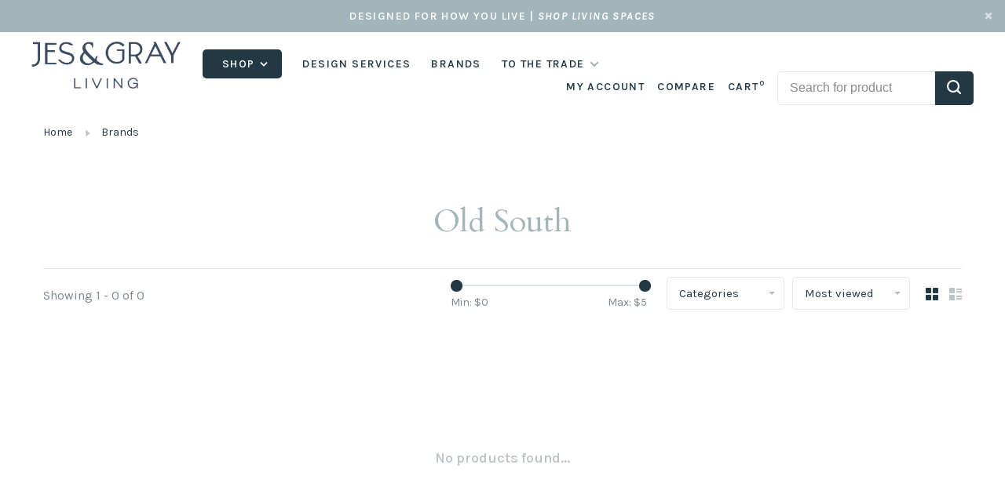

--- FILE ---
content_type: text/html;charset=utf-8
request_url: https://www.jesandgray.com/brands/old-south/
body_size: 11910
content:
<!DOCTYPE html>
<html lang="en">
 <head>
 
  
 <meta charset="utf-8"/>
<!-- [START] 'blocks/head.rain' -->
<!--

  (c) 2008-2026 Lightspeed Netherlands B.V.
  http://www.lightspeedhq.com
  Generated: 21-01-2026 @ 20:24:34

-->
<link rel="canonical" href="https://www.jesandgray.com/brands/old-south/"/>
<link rel="alternate" href="https://www.jesandgray.com/index.rss" type="application/rss+xml" title="New products"/>
<meta name="robots" content="noodp,noydir"/>
<meta name="google-site-verification" content=""/>
<meta property="og:url" content="https://www.jesandgray.com/brands/old-south/?source=facebook"/>
<meta property="og:site_name" content="Jes &amp; Gray Living"/>
<meta property="og:title" content="Old South"/>
<meta property="og:description" content="Lifestyle design, waterscape inspired...with a fresh &amp; salty point of view."/>
<script src="https://www.powr.io/powr.js?external-type=lightspeed"></script>
<!--[if lt IE 9]>
<script src="https://cdn.shoplightspeed.com/assets/html5shiv.js?2025-02-20"></script>
<![endif]-->
<!-- [END] 'blocks/head.rain' -->
  	<meta property="og:image" content="https://cdn.shoplightspeed.com/shops/658186/themes/16972/v/499687/assets/social-media-image.jpg?20220624133939">
  
  
  
  <title>Old South - Jes &amp; Gray Living</title>
 <meta name="description" content="Lifestyle design, waterscape inspired...with a fresh &amp; salty point of view." />
 <meta name="keywords" content="Old, South, furniture, design, lifestyle, interiors, home decor, coastal, lakeside" />
 <meta http-equiv="X-UA-Compatible" content="ie=edge">
 <meta name="viewport" content="width=device-width, initial-scale=1.0">
 <meta name="apple-mobile-web-app-capable" content="yes">
 <meta name="apple-mobile-web-app-status-bar-style" content="black">
 <meta name="viewport" content="width=device-width, initial-scale=1, maximum-scale=1, user-scalable=0"/>
 
  <link rel="apple-touch-icon" sizes="180x180" href="https://cdn.shoplightspeed.com/shops/658186/themes/16972/v/487757/assets/apple-touch-icon.png?20220624133939">
  <link rel="shortcut icon" href="https://cdn.shoplightspeed.com/shops/658186/themes/16972/v/555814/assets/favicon.ico?20220828134150" type="image/x-icon" />
 
 <link href='//fonts.googleapis.com/css?family=Karla:400,400i,100,300,500,600,700,700i,800,900|Cardo:400,400i,100,300,500,600,700,700i,800,900' rel='preload' as='style'>
 <link href='//fonts.googleapis.com/css?family=Karla:400,400i,100,300,500,600,700,700i,800,900|Cardo:400,400i,100,300,500,600,700,700i,800,900' rel='stylesheet' type='text/css'>
 
 <link rel='preload' as='style' href="https://cdn.shoplightspeed.com/assets/gui-2-0.css?2025-02-20" />
 <link rel="stylesheet" href="https://cdn.shoplightspeed.com/assets/gui-2-0.css?2025-02-20" />
 
 <link rel='preload' as='style' href="https://cdn.shoplightspeed.com/assets/gui-responsive-2-0.css?2025-02-20" /> 
 <link rel="stylesheet" href="https://cdn.shoplightspeed.com/assets/gui-responsive-2-0.css?2025-02-20" /> 
 
 <link rel="preload" as="style" href="https://cdn.shoplightspeed.com/shops/658186/themes/16972/assets/style.css?20260119175226">
 <link rel="stylesheet" href="https://cdn.shoplightspeed.com/shops/658186/themes/16972/assets/style.css?20260119175226">
 
 <link rel="preload" as="style" href="https://cdn.shoplightspeed.com/shops/658186/themes/16972/assets/settings.css?20260119175226">
 <link rel="stylesheet" href="https://cdn.shoplightspeed.com/shops/658186/themes/16972/assets/settings.css?20260119175226" />
 
 <link rel="preload" as="style" href="https://cdn.shoplightspeed.com/shops/658186/themes/16972/assets/custom.css?20260119175226">
 <link rel="stylesheet" href="https://cdn.shoplightspeed.com/shops/658186/themes/16972/assets/custom.css?20260119175226" />
 
 <link rel="preload" as="script" href="//ajax.googleapis.com/ajax/libs/jquery/3.0.0/jquery.min.js">
 <script src="//ajax.googleapis.com/ajax/libs/jquery/3.0.0/jquery.min.js"></script>
 <script>
 	if( !window.jQuery ) document.write('<script src="https://cdn.shoplightspeed.com/shops/658186/themes/16972/assets/jquery-3.0.0.min.js?20260119175226"><\/script>');
 </script>
 
 <link rel="preload" as="script" href="//cdn.jsdelivr.net/npm/js-cookie@2/src/js.cookie.min.js">
 <script src="//cdn.jsdelivr.net/npm/js-cookie@2/src/js.cookie.min.js"></script>
 
 <link rel="preload" as="script" href="https://cdn.shoplightspeed.com/assets/gui.js?2025-02-20">
 <script src="https://cdn.shoplightspeed.com/assets/gui.js?2025-02-20"></script>
 
 <link rel="preload" as="script" href="https://cdn.shoplightspeed.com/assets/gui-responsive-2-0.js?2025-02-20">
 <script src="https://cdn.shoplightspeed.com/assets/gui-responsive-2-0.js?2025-02-20"></script>
 
 <link rel="preload" as="script" href="https://cdn.shoplightspeed.com/shops/658186/themes/16972/assets/scripts-min.js?20260119175226">
 <script src="https://cdn.shoplightspeed.com/shops/658186/themes/16972/assets/scripts-min.js?20260119175226"></script>
 
 <link rel="preconnect" href="https://ajax.googleapis.com">
		<link rel="preconnect" href="https://cdn.webshopapp.com/">
		<link rel="preconnect" href="https://cdn.webshopapp.com/">	
		<link rel="preconnect" href="https://fonts.googleapis.com">
		<link rel="preconnect" href="https://fonts.gstatic.com" crossorigin>
		<link rel="dns-prefetch" href="https://ajax.googleapis.com">
		<link rel="dns-prefetch" href="https://cdn.webshopapp.com/">
		<link rel="dns-prefetch" href="https://cdn.webshopapp.com/">	
		<link rel="dns-prefetch" href="https://fonts.googleapis.com">
		<link rel="dns-prefetch" href="https://fonts.gstatic.com" crossorigin>
 
    
  
  
 </head>
 <body class=" navigation-uppercase rounded-corners site-width-large product-images-format-square title-mode-centered product-title-mode-left grey-images price-per-unit page-old-south">
 
  
 <div class="page-content">
 
       
   	
    
     			  			    
     
     
 <script>
 var product_image_size = '560x560x2',
 product_image_size_mobile = '330x330x2',
 product_image_thumb = '132x132x2',
 product_in_stock_label = 'In stock',
 product_backorder_label = 'On backorder',
 		product_out_of_stock_label = 'Out of stock',
 product_multiple_variant_label = 'View all product options',
 show_variant_picker = 1,
 display_variant_picker_on = 'all',
 show_newsletter_promo_popup = 0,
 newsletter_promo_delay = '10000',
 newsletter_promo_hide_until = '7',
 notification_bar_hide_until = '0',
 		currency_format = '$',
   shop_lang = 'us',
 number_format = '0,0.00',
 		shop_url = 'https://www.jesandgray.com/',
 shop_id = '658186',
 	readmore = 'Read more';
 	search_url = "https://www.jesandgray.com/search/",
  static_url = 'https://cdn.shoplightspeed.com/shops/658186/',
 search_empty = 'No products found',
 view_all_results = 'View all results',
 	priceStatus = 'enabled',
    custom_label = 'Wholesale PRO', mobileDevice = false;
 	</script>
			
 
<div class="mobile-nav-overlay"></div>

	<div class="top-bar top-bar-closeable" style="display: none;">Designed for How You Live | <a href="https://www.jesandgray.com/living/"><em>Shop Living Spaces</em></a><a href="#" class="close-top-bar"><span class="nc-icon-mini ui-2_small-remove"></span></a></div>

<div class="header-wrapper">
<div class="header-sticky-placeholder"></div>

<header class="site-header site-header-lg mega-menu-header header-sticky has-search-bar">
  <div class="site-header-main-wrapper">
    
    <a href="https://www.jesandgray.com/" class="logo logo-lg ">
              <img src="https://cdn.shoplightspeed.com/shops/658186/themes/16972/v/841776/assets/logo.png?20230928192512" alt="Jes &amp; Gray Living" class="logo-image">
                </a>

        
          <nav class="main-nav nav-style">
  <ul>

        	
        	      <li class="nav-category-dropdown nav-category-dropdown-button">
        <a href="https://www.jesandgray.com/collection/">Shop <span class="nc-icon-mini arrows-3_small-down"></span></a>
        <ul>
                    <li class="menu-item-category-3500086 has-child">
            <a href="https://www.jesandgray.com/living/">
                                                                                    <img data-src="https://cdn.shoplightspeed.com/shops/658186/files/41965956/40x40x1/living.jpg" data-retina="https://cdn.shoplightspeed.com/shops/658186/files/41965956/80x80x1/living.jpg" alt="Living" class="menu-image-circle lazy-dropdown" width="40">
                                            Living
            </a>
            <button class="mobile-menu-subopen"><span class="nc-icon-mini arrows-3_small-down"></span></button>                        <ul class="">
              <li class="subsubitem-title"><a href="https://www.jesandgray.com/living/">All Living</a></li>
                              <li class="subsubitem">
                  <a class="underline-hover" href="https://www.jesandgray.com/living/sofas/" title="Sofas">Sofas</a>
                                                    </li>
                              <li class="subsubitem">
                  <a class="underline-hover" href="https://www.jesandgray.com/living/chairs/" title="Chairs">Chairs</a>
                                                    </li>
                              <li class="subsubitem">
                  <a class="underline-hover" href="https://www.jesandgray.com/living/swivel-chairs/" title="Swivel Chairs">Swivel Chairs</a>
                                                    </li>
                              <li class="subsubitem">
                  <a class="underline-hover" href="https://www.jesandgray.com/living/sectionals/" title="Sectionals">Sectionals</a>
                                                    </li>
                              <li class="subsubitem">
                  <a class="underline-hover" href="https://www.jesandgray.com/living/chaises/" title="Chaises">Chaises</a>
                                                    </li>
                              <li class="subsubitem has-child">
                  <a class="underline-hover" href="https://www.jesandgray.com/living/occasional-tables/" title="Occasional Tables">Occasional Tables</a>
                  <button class="mobile-menu-subopen"><span class="nc-icon-mini arrows-3_small-down"></span></button>                                    <ul class="">
                    <li class="subsubitem-title"><a href="https://www.jesandgray.com/living/occasional-tables/">All Occasional Tables</a></li>
                                          <li class="subsubitem">
                        <a class="underline-hover" href="https://www.jesandgray.com/living/occasional-tables/cocktail-tables/" title="Cocktail Tables">Cocktail Tables</a>
                      </li>
                                          <li class="subsubitem">
                        <a class="underline-hover" href="https://www.jesandgray.com/living/occasional-tables/consoles/" title="Consoles">Consoles</a>
                      </li>
                                          <li class="subsubitem">
                        <a class="underline-hover" href="https://www.jesandgray.com/living/occasional-tables/end-tables/" title="End Tables">End Tables</a>
                      </li>
                                      </ul>
                                  </li>
                              <li class="subsubitem">
                  <a class="underline-hover" href="https://www.jesandgray.com/living/shelving-cabinets/" title="Shelving &amp; Cabinets">Shelving &amp; Cabinets</a>
                                                    </li>
                              <li class="subsubitem">
                  <a class="underline-hover" href="https://www.jesandgray.com/living/sideboards/" title="Sideboards">Sideboards</a>
                                                    </li>
                              <li class="subsubitem">
                  <a class="underline-hover" href="https://www.jesandgray.com/living/office/" title="Office">Office</a>
                                                    </li>
                          </ul>
                      </li>
                    <li class="menu-item-category-3500106 has-child">
            <a href="https://www.jesandgray.com/dining/">
                                                                                    <img data-src="https://cdn.shoplightspeed.com/shops/658186/files/41965960/40x40x1/dining.jpg" data-retina="https://cdn.shoplightspeed.com/shops/658186/files/41965960/80x80x1/dining.jpg" alt="Dining" class="menu-image-circle lazy-dropdown" width="40">
                                            Dining
            </a>
            <button class="mobile-menu-subopen"><span class="nc-icon-mini arrows-3_small-down"></span></button>                        <ul class="">
              <li class="subsubitem-title"><a href="https://www.jesandgray.com/dining/">All Dining</a></li>
                              <li class="subsubitem">
                  <a class="underline-hover" href="https://www.jesandgray.com/dining/tables/" title="Tables">Tables</a>
                                                    </li>
                              <li class="subsubitem">
                  <a class="underline-hover" href="https://www.jesandgray.com/dining/chairs/" title="Chairs">Chairs</a>
                                                    </li>
                              <li class="subsubitem">
                  <a class="underline-hover" href="https://www.jesandgray.com/dining/benches/" title="Benches">Benches</a>
                                                    </li>
                              <li class="subsubitem">
                  <a class="underline-hover" href="https://www.jesandgray.com/dining/stools/" title="Stools">Stools</a>
                                                    </li>
                              <li class="subsubitem">
                  <a class="underline-hover" href="https://www.jesandgray.com/dining/servers-bar-carts/" title="Servers &amp; Bar Carts">Servers &amp; Bar Carts</a>
                                                    </li>
                          </ul>
                      </li>
                    <li class="menu-item-category-3500114 has-child">
            <a href="https://www.jesandgray.com/bedroom/">
                                                                                    <img data-src="https://cdn.shoplightspeed.com/shops/658186/files/63314354/40x40x1/bedroom.jpg" data-retina="https://cdn.shoplightspeed.com/shops/658186/files/63314354/80x80x1/bedroom.jpg" alt="Bedroom" class="menu-image-circle lazy-dropdown" width="40">
                                            Bedroom
            </a>
            <button class="mobile-menu-subopen"><span class="nc-icon-mini arrows-3_small-down"></span></button>                        <ul class="">
              <li class="subsubitem-title"><a href="https://www.jesandgray.com/bedroom/">All Bedroom</a></li>
                              <li class="subsubitem">
                  <a class="underline-hover" href="https://www.jesandgray.com/bedroom/beds/" title="Beds">Beds</a>
                                                    </li>
                              <li class="subsubitem">
                  <a class="underline-hover" href="https://www.jesandgray.com/bedroom/headboards/" title="Headboards">Headboards</a>
                                                    </li>
                              <li class="subsubitem">
                  <a class="underline-hover" href="https://www.jesandgray.com/bedroom/bedside-tables/" title="Bedside Tables">Bedside Tables</a>
                                                    </li>
                              <li class="subsubitem">
                  <a class="underline-hover" href="https://www.jesandgray.com/bedroom/chests-dressers/" title="Chests &amp; Dressers">Chests &amp; Dressers</a>
                                                    </li>
                          </ul>
                      </li>
                    <li class="menu-item-category-3500125 has-child">
            <a href="https://www.jesandgray.com/outdoor/">
                                                                                    <img data-src="https://cdn.shoplightspeed.com/shops/658186/files/41965970/40x40x1/outdoor.jpg" data-retina="https://cdn.shoplightspeed.com/shops/658186/files/41965970/80x80x1/outdoor.jpg" alt="Outdoor" class="menu-image-circle lazy-dropdown" width="40">
                                            Outdoor
            </a>
            <button class="mobile-menu-subopen"><span class="nc-icon-mini arrows-3_small-down"></span></button>                        <ul class="">
              <li class="subsubitem-title"><a href="https://www.jesandgray.com/outdoor/">All Outdoor</a></li>
                              <li class="subsubitem">
                  <a class="underline-hover" href="https://www.jesandgray.com/outdoor/sofas/" title="Sofas">Sofas</a>
                                                    </li>
                              <li class="subsubitem">
                  <a class="underline-hover" href="https://www.jesandgray.com/outdoor/sectionals/" title="Sectionals">Sectionals</a>
                                                    </li>
                              <li class="subsubitem">
                  <a class="underline-hover" href="https://www.jesandgray.com/outdoor/chairs/" title="Chairs">Chairs</a>
                                                    </li>
                              <li class="subsubitem">
                  <a class="underline-hover" href="https://www.jesandgray.com/outdoor/pillows/" title="Pillows">Pillows</a>
                                                    </li>
                              <li class="subsubitem">
                  <a class="underline-hover" href="https://www.jesandgray.com/outdoor/poufs-ottomans/" title="Poufs &amp; Ottomans">Poufs &amp; Ottomans</a>
                                                    </li>
                              <li class="subsubitem">
                  <a class="underline-hover" href="https://www.jesandgray.com/outdoor/side-tables/" title="Side Tables">Side Tables</a>
                                                    </li>
                              <li class="subsubitem">
                  <a class="underline-hover" href="https://www.jesandgray.com/outdoor/dining-tables/" title="Dining Tables">Dining Tables</a>
                                                    </li>
                              <li class="subsubitem">
                  <a class="underline-hover" href="https://www.jesandgray.com/outdoor/cocktail-table/" title="Cocktail Table">Cocktail Table</a>
                                                    </li>
                          </ul>
                      </li>
                    <li class="menu-item-category-3500133 has-child">
            <a href="https://www.jesandgray.com/lighting/">
                                                                                    <img data-src="https://cdn.shoplightspeed.com/shops/658186/files/41965979/40x40x1/lighting.jpg" data-retina="https://cdn.shoplightspeed.com/shops/658186/files/41965979/80x80x1/lighting.jpg" alt="Lighting" class="menu-image-circle lazy-dropdown" width="40">
                                            Lighting
            </a>
            <button class="mobile-menu-subopen"><span class="nc-icon-mini arrows-3_small-down"></span></button>                        <ul class="">
              <li class="subsubitem-title"><a href="https://www.jesandgray.com/lighting/">All Lighting</a></li>
                              <li class="subsubitem">
                  <a class="underline-hover" href="https://www.jesandgray.com/lighting/table-lamps/" title="Table Lamps">Table Lamps</a>
                                                    </li>
                              <li class="subsubitem">
                  <a class="underline-hover" href="https://www.jesandgray.com/lighting/floor-lamps/" title="Floor Lamps">Floor Lamps</a>
                                                    </li>
                              <li class="subsubitem">
                  <a class="underline-hover" href="https://www.jesandgray.com/lighting/pendants/" title="Pendants">Pendants</a>
                                                    </li>
                          </ul>
                      </li>
                    <li class="menu-item-category-3500138 has-child">
            <a href="https://www.jesandgray.com/textiles/">
                                                                                    <img data-src="https://cdn.shoplightspeed.com/shops/658186/files/41965984/40x40x1/textiles.jpg" data-retina="https://cdn.shoplightspeed.com/shops/658186/files/41965984/80x80x1/textiles.jpg" alt="Textiles" class="menu-image-circle lazy-dropdown" width="40">
                                            Textiles
            </a>
            <button class="mobile-menu-subopen"><span class="nc-icon-mini arrows-3_small-down"></span></button>                        <ul class="">
              <li class="subsubitem-title"><a href="https://www.jesandgray.com/textiles/">All Textiles</a></li>
                              <li class="subsubitem">
                  <a class="underline-hover" href="https://www.jesandgray.com/textiles/pillows/" title="Pillows">Pillows</a>
                                                    </li>
                              <li class="subsubitem">
                  <a class="underline-hover" href="https://www.jesandgray.com/textiles/sheets/" title="Sheets">Sheets</a>
                                                    </li>
                              <li class="subsubitem">
                  <a class="underline-hover" href="https://www.jesandgray.com/textiles/bedding/" title="Bedding">Bedding</a>
                                                    </li>
                              <li class="subsubitem">
                  <a class="underline-hover" href="https://www.jesandgray.com/textiles/throws/" title="Throws">Throws</a>
                                                    </li>
                          </ul>
                      </li>
                    <li class="menu-item-category-3500147">
            <a href="https://www.jesandgray.com/artwork/">
                                                                                    <img data-src="https://cdn.shoplightspeed.com/shops/658186/files/41965998/40x40x1/artwork.jpg" data-retina="https://cdn.shoplightspeed.com/shops/658186/files/41965998/80x80x1/artwork.jpg" alt="Artwork" class="menu-image-circle lazy-dropdown" width="40">
                                            Artwork
            </a>
                                  </li>
                    <li class="menu-item-category-3500149 has-child">
            <a href="https://www.jesandgray.com/rugs/">
                                                                                    <img data-src="https://cdn.shoplightspeed.com/shops/658186/files/44025726/40x40x1/rugs.jpg" data-retina="https://cdn.shoplightspeed.com/shops/658186/files/44025726/80x80x1/rugs.jpg" alt="Rugs" class="menu-image-circle lazy-dropdown" width="40">
                                            Rugs
            </a>
            <button class="mobile-menu-subopen"><span class="nc-icon-mini arrows-3_small-down"></span></button>                        <ul class="">
              <li class="subsubitem-title"><a href="https://www.jesandgray.com/rugs/">All Rugs</a></li>
                              <li class="subsubitem">
                  <a class="underline-hover" href="https://www.jesandgray.com/rugs/cowhide-rugs/" title="Cowhide Rugs">Cowhide Rugs</a>
                                                    </li>
                              <li class="subsubitem">
                  <a class="underline-hover" href="https://www.jesandgray.com/rugs/indoor-outdoor-rugs/" title="Indoor/Outdoor Rugs">Indoor/Outdoor Rugs</a>
                                                    </li>
                              <li class="subsubitem">
                  <a class="underline-hover" href="https://www.jesandgray.com/rugs/wool-rugs/" title="Wool Rugs">Wool Rugs</a>
                                                    </li>
                              <li class="subsubitem">
                  <a class="underline-hover" href="https://www.jesandgray.com/rugs/viscose-rugs/" title="Viscose Rugs">Viscose Rugs</a>
                                                    </li>
                              <li class="subsubitem">
                  <a class="underline-hover" href="https://www.jesandgray.com/rugs/performance-rugs/" title="Performance Rugs">Performance Rugs</a>
                                                    </li>
                              <li class="subsubitem">
                  <a class="underline-hover" href="https://www.jesandgray.com/rugs/cotton-rugs/" title="Cotton Rugs">Cotton Rugs</a>
                                                    </li>
                          </ul>
                      </li>
                    <li class="menu-item-category-3682358">
            <a href="https://www.jesandgray.com/jewelry/">
                                                                                    <img data-src="https://cdn.shoplightspeed.com/shops/658186/files/45682734/40x40x1/jewelry.jpg" data-retina="https://cdn.shoplightspeed.com/shops/658186/files/45682734/80x80x1/jewelry.jpg" alt="Jewelry" class="menu-image-circle lazy-dropdown" width="40">
                                            Jewelry
            </a>
                                  </li>
                    <li class="menu-item-category-3828735">
            <a href="https://www.jesandgray.com/body-care/">
                                                                                    <img data-src="https://cdn.shoplightspeed.com/shops/658186/files/47766796/40x40x1/body-care.jpg" data-retina="https://cdn.shoplightspeed.com/shops/658186/files/47766796/80x80x1/body-care.jpg" alt="Body Care" class="menu-image-circle lazy-dropdown" width="40">
                                            Body Care
            </a>
                                  </li>
                    <li class="menu-item-category-4126092">
            <a href="https://www.jesandgray.com/lifestyle-apparel/">
                                                                                    <img data-src="https://cdn.shoplightspeed.com/shops/658186/files/56291796/40x40x1/lifestyle-apparel.jpg" data-retina="https://cdn.shoplightspeed.com/shops/658186/files/56291796/80x80x1/lifestyle-apparel.jpg" alt="Lifestyle &amp; Apparel" class="menu-image-circle lazy-dropdown" width="40">
                                            Lifestyle &amp; Apparel
            </a>
                                  </li>
                    <li class="menu-item-category-4543623 has-child">
            <a href="https://www.jesandgray.com/shop/">
                                                                                    <img data-src="https://cdn.shoplightspeed.com/shops/658186/files/65025735/40x40x1/shop.jpg" data-retina="https://cdn.shoplightspeed.com/shops/658186/files/65025735/80x80x1/shop.jpg" alt="Shop" class="menu-image-circle lazy-dropdown" width="40">
                                            Shop
            </a>
            <button class="mobile-menu-subopen"><span class="nc-icon-mini arrows-3_small-down"></span></button>                        <ul class="">
              <li class="subsubitem-title"><a href="https://www.jesandgray.com/shop/">All Shop</a></li>
                              <li class="subsubitem has-child">
                  <a class="underline-hover" href="https://www.jesandgray.com/shop/living/" title="Living">Living</a>
                  <button class="mobile-menu-subopen"><span class="nc-icon-mini arrows-3_small-down"></span></button>                                    <ul class="">
                    <li class="subsubitem-title"><a href="https://www.jesandgray.com/shop/living/">All Living</a></li>
                                          <li class="subsubitem">
                        <a class="underline-hover" href="https://www.jesandgray.com/shop/living/casegoods/" title="Casegoods">Casegoods</a>
                      </li>
                                          <li class="subsubitem">
                        <a class="underline-hover" href="https://www.jesandgray.com/shop/living/chairs-chaise/" title="Chairs &amp; Chaise">Chairs &amp; Chaise</a>
                      </li>
                                          <li class="subsubitem">
                        <a class="underline-hover" href="https://www.jesandgray.com/shop/living/benches-ottomans/" title="Benches &amp; Ottomans">Benches &amp; Ottomans</a>
                      </li>
                                          <li class="subsubitem">
                        <a class="underline-hover" href="https://www.jesandgray.com/shop/living/sofas-sectionals/" title="Sofas &amp; Sectionals">Sofas &amp; Sectionals</a>
                      </li>
                                          <li class="subsubitem">
                        <a class="underline-hover" href="https://www.jesandgray.com/shop/living/headboards/" title="Headboards">Headboards</a>
                      </li>
                                      </ul>
                                  </li>
                              <li class="subsubitem has-child">
                  <a class="underline-hover" href="https://www.jesandgray.com/shop/bedroom/" title="Bedroom">Bedroom</a>
                  <button class="mobile-menu-subopen"><span class="nc-icon-mini arrows-3_small-down"></span></button>                                    <ul class="">
                    <li class="subsubitem-title"><a href="https://www.jesandgray.com/shop/bedroom/">All Bedroom</a></li>
                                          <li class="subsubitem">
                        <a class="underline-hover" href="https://www.jesandgray.com/shop/bedroom/bedside-tables/" title="Bedside Tables">Bedside Tables</a>
                      </li>
                                          <li class="subsubitem">
                        <a class="underline-hover" href="https://www.jesandgray.com/shop/bedroom/beds/" title="Beds">Beds</a>
                      </li>
                                          <li class="subsubitem">
                        <a class="underline-hover" href="https://www.jesandgray.com/shop/bedroom/chests-dressers/" title="Chests &amp; Dressers">Chests &amp; Dressers</a>
                      </li>
                                          <li class="subsubitem">
                        <a class="underline-hover" href="https://www.jesandgray.com/shop/bedroom/headboards/" title="Headboards">Headboards</a>
                      </li>
                                          <li class="subsubitem">
                        <a class="underline-hover" href="https://www.jesandgray.com/shop/bedroom/headboard/" title="Headboard">Headboard</a>
                      </li>
                                      </ul>
                                  </li>
                              <li class="subsubitem has-child">
                  <a class="underline-hover" href="https://www.jesandgray.com/shop/dining/" title="Dining">Dining</a>
                  <button class="mobile-menu-subopen"><span class="nc-icon-mini arrows-3_small-down"></span></button>                                    <ul class="">
                    <li class="subsubitem-title"><a href="https://www.jesandgray.com/shop/dining/">All Dining</a></li>
                                          <li class="subsubitem">
                        <a class="underline-hover" href="https://www.jesandgray.com/shop/dining/chairs/" title="Chairs">Chairs</a>
                      </li>
                                          <li class="subsubitem">
                        <a class="underline-hover" href="https://www.jesandgray.com/shop/dining/tables/" title="Tables">Tables</a>
                      </li>
                                          <li class="subsubitem">
                        <a class="underline-hover" href="https://www.jesandgray.com/shop/dining/casegoods/" title="Casegoods">Casegoods</a>
                      </li>
                                          <li class="subsubitem">
                        <a class="underline-hover" href="https://www.jesandgray.com/shop/dining/chair/" title="Chair">Chair</a>
                      </li>
                                          <li class="subsubitem">
                        <a class="underline-hover" href="https://www.jesandgray.com/shop/dining/benches-stools/" title="Benches &amp; Stools">Benches &amp; Stools</a>
                      </li>
                                      </ul>
                                  </li>
                              <li class="subsubitem">
                  <a class="underline-hover" href="https://www.jesandgray.com/shop/outdoor/" title="Outdoor">Outdoor</a>
                                                    </li>
                              <li class="subsubitem has-child">
                  <a class="underline-hover" href="https://www.jesandgray.com/shop/decor/" title="Decor">Decor</a>
                  <button class="mobile-menu-subopen"><span class="nc-icon-mini arrows-3_small-down"></span></button>                                    <ul class="">
                    <li class="subsubitem-title"><a href="https://www.jesandgray.com/shop/decor/">All Decor</a></li>
                                          <li class="subsubitem">
                        <a class="underline-hover" href="https://www.jesandgray.com/shop/decor/tabletop/" title="Tabletop">Tabletop</a>
                      </li>
                                          <li class="subsubitem">
                        <a class="underline-hover" href="https://www.jesandgray.com/shop/decor/lighting/" title="Lighting">Lighting</a>
                      </li>
                                      </ul>
                                  </li>
                          </ul>
                      </li>
                    <li class="menu-item-category-4654052 has-child">
            <a href="https://www.jesandgray.com/wholesale-pro/">
                                                                                    <img data-src="https://cdn.shoplightspeed.com/shops/658186/files/67088328/40x40x1/wholesale-pro.jpg" data-retina="https://cdn.shoplightspeed.com/shops/658186/files/67088328/80x80x1/wholesale-pro.jpg" alt="Wholesale PRO" class="menu-image-circle lazy-dropdown" width="40">
                                            Wholesale PRO
            </a>
            <button class="mobile-menu-subopen"><span class="nc-icon-mini arrows-3_small-down"></span></button>                        <ul class="">
              <li class="subsubitem-title"><a href="https://www.jesandgray.com/wholesale-pro/">All Wholesale PRO</a></li>
                              <li class="subsubitem">
                  <a class="underline-hover" href="https://www.jesandgray.com/wholesale-pro/pro-living/" title="PRO Living">PRO Living</a>
                                                    </li>
                              <li class="subsubitem">
                  <a class="underline-hover" href="https://www.jesandgray.com/wholesale-pro/pro-dining/" title="PRO Dining">PRO Dining</a>
                                                    </li>
                              <li class="subsubitem">
                  <a class="underline-hover" href="https://www.jesandgray.com/wholesale-pro/pro-bedroom/" title="PRO Bedroom">PRO Bedroom</a>
                                                    </li>
                              <li class="subsubitem">
                  <a class="underline-hover" href="https://www.jesandgray.com/wholesale-pro/pro-lighting/" title="PRO Lighting">PRO Lighting</a>
                                                    </li>
                              <li class="subsubitem">
                  <a class="underline-hover" href="https://www.jesandgray.com/wholesale-pro/pro-textiles/" title="PRO Textiles">PRO Textiles</a>
                                                    </li>
                              <li class="subsubitem">
                  <a class="underline-hover" href="https://www.jesandgray.com/wholesale-pro/pro-decor/" title="PRO Decor">PRO Decor</a>
                                                    </li>
                              <li class="subsubitem">
                  <a class="underline-hover" href="https://www.jesandgray.com/wholesale-pro/pro-outdoor/" title="PRO Outdoor">PRO Outdoor</a>
                                                    </li>
                              <li class="subsubitem">
                  <a class="underline-hover" href="https://www.jesandgray.com/wholesale-pro/pro-office/" title="PRO Office">PRO Office</a>
                                                    </li>
                              <li class="subsubitem">
                  <a class="underline-hover" href="https://www.jesandgray.com/wholesale-pro/pro-leather/" title="PRO Leather">PRO Leather</a>
                                                    </li>
                          </ul>
                      </li>
                    <li class="menu-item-category-4687736 has-child">
            <a href="https://www.jesandgray.com/decor/">
                                                <img src="https://cdn.shoplightspeed.com/shops/658186/themes/16972/assets/placeholder-660x660.png?20260119175226" alt="Decor" class="menu-image-circle">
                                            Decor
            </a>
            <button class="mobile-menu-subopen"><span class="nc-icon-mini arrows-3_small-down"></span></button>                        <ul class="">
              <li class="subsubitem-title"><a href="https://www.jesandgray.com/decor/">All Decor</a></li>
                              <li class="subsubitem">
                  <a class="underline-hover" href="https://www.jesandgray.com/decor/coffee-table-books/" title="Coffee Table Books">Coffee Table Books</a>
                                                    </li>
                              <li class="subsubitem">
                  <a class="underline-hover" href="https://www.jesandgray.com/decor/seasonal/" title="Seasonal">Seasonal</a>
                                                    </li>
                              <li class="subsubitem">
                  <a class="underline-hover" href="https://www.jesandgray.com/decor/baskets/" title="Baskets">Baskets</a>
                                                    </li>
                              <li class="subsubitem">
                  <a class="underline-hover" href="https://www.jesandgray.com/decor/botanicals-plants/" title="Botanicals &amp; Plants">Botanicals &amp; Plants</a>
                                                    </li>
                              <li class="subsubitem">
                  <a class="underline-hover" href="https://www.jesandgray.com/decor/candles/" title="Candles">Candles</a>
                                                    </li>
                              <li class="subsubitem">
                  <a class="underline-hover" href="https://www.jesandgray.com/decor/accessories/" title="Accessories">Accessories</a>
                                                    </li>
                              <li class="subsubitem">
                  <a class="underline-hover" href="https://www.jesandgray.com/decor/tabletop-kitchen/" title="Tabletop &amp; Kitchen">Tabletop &amp; Kitchen</a>
                                                    </li>
                              <li class="subsubitem">
                  <a class="underline-hover" href="https://www.jesandgray.com/decor/mirrors/" title="Mirrors">Mirrors</a>
                                                    </li>
                          </ul>
                      </li>
                  </ul>
      </li>
          
    
            	
    
            <li class="">
        <a href="https://www.jesandgray.com/service/design-services/" title="Design Services" target="_blank">
          Design Services
        </a>
      </li>
      
            	
    
            <li class="brands-menu-item active"><a href="https://www.jesandgray.com/brands/">Brands</a></li>
      
            	
    
                  <li class="has-child locations-menu-item ">
        <a href="https://www.jesandgray.com/service/to-the-trade/">To the Trade</a>
        <button class="mobile-menu-subopen"><span class="nc-icon-mini arrows-3_small-down"></span></button>
        <ul class="">
          <li>
            <div class="row">
                                                                  <div class="col-xs-6 col-md-3">
                                          <a href="https://www.jesandgray.com/service/to-the-trade/" title="Trade Services & Wholesale PRO" class="header-cta-block">
                                        <img src="data:image/svg+xml;charset=utf-8,%3Csvg xmlns%3D'http%3A%2F%2Fwww.w3.org%2F2000%2Fsvg' viewBox%3D'0 0 760 506'%2F%3E" data-src="https://cdn.shoplightspeed.com/shops/658186/themes/16972/v/694348/assets/header-cta-1.jpg?20230113220716" alt="Trade Services & Wholesale PRO" class="lazy-cta" width="760" height="506">
                    <div>
                      <div class="location-title">Trade Services & Wholesale PRO</div>
                      <div class="location-subtitle">Available to qualifying professional interior designers and home stagers. </div>
                    </div>
                                          </a>
                                              
                  </div>
                                                                                  <div class="col-xs-6 col-md-3">
                                          <a href="https://cdn.shoplightspeed.com/shops/658186/files/67583685/jes-gray-dec-24-standard-trade-fillable.pdf" title="Apply for Account" class="header-cta-block">
                                        <img src="data:image/svg+xml;charset=utf-8,%3Csvg xmlns%3D'http%3A%2F%2Fwww.w3.org%2F2000%2Fsvg' viewBox%3D'0 0 760 506'%2F%3E" data-src="https://cdn.shoplightspeed.com/shops/658186/themes/16972/v/707170/assets/header-cta-2.jpg?20230601161825" alt="Apply for Account" class="lazy-cta" width="760" height="506">
                    <div>
                      <div class="location-title">Apply for Account</div>
                      <div class="location-subtitle">To become a trade client, please fill out our Trade Application</div>
                    </div>
                                          </a>
                                              
                  </div>
                                                                                  <div class="col-xs-6 col-md-3">
                                          <a href="https://www.jesandgray.com/service/pro-partners/" title="PRO Partners" class="header-cta-block">
                                        <img src="data:image/svg+xml;charset=utf-8,%3Csvg xmlns%3D'http%3A%2F%2Fwww.w3.org%2F2000%2Fsvg' viewBox%3D'0 0 724 484'%2F%3E" data-src="https://cdn.shoplightspeed.com/shops/658186/themes/16972/v/820495/assets/header-cta-3.jpg?20230812203350" alt="PRO Partners" class="lazy-cta" width="724" height="484">
                    <div>
                      <div class="location-title">PRO Partners</div>
                      <div class="location-subtitle">Contractors, Builders, Architects - welcome to PRO Partners!</div>
                    </div>
                                          </a>
                                              
                  </div>
                                                                                  <div class="col-xs-6 col-md-3">
                                          <a href="https://www.jesandgray.com/service/realtor-client-services" title="Realtor Client Services" class="header-cta-block">
                                        <img src="data:image/svg+xml;charset=utf-8,%3Csvg xmlns%3D'http%3A%2F%2Fwww.w3.org%2F2000%2Fsvg' viewBox%3D'0 0 760 506'%2F%3E" data-src="https://cdn.shoplightspeed.com/shops/658186/themes/16972/v/833754/assets/header-cta-4.jpg?20230928101539" alt="Realtor Client Services" class="lazy-cta" width="760" height="506">
                    <div>
                      <div class="location-title">Realtor Client Services</div>
                      <div class="location-subtitle">Realtors - Stand out in a crowded market and gift your clients something that will set you apart.</div>
                    </div>
                                          </a>
                                              
                  </div>
                              
            </div>
          </li>
        </ul>
      </li>
            
            	
        

    <li class="menu-item-mobile-only m-t-30">
            <a href="#" title="Account" data-featherlight="#loginModal">Login / Register</a>
          </li>

    
           

  </ul>
</nav>    
    <nav class="secondary-nav nav-style">
      <ul>
        
        
        
                   
        
        <li class="menu-item-desktop-only menu-item-account">
                    <a href="#" title="Account" data-featherlight="#loginModal" data-featherlight-variant="featherlight-login">My account</a>
                  </li>

        
                <li class="hidden-xs menu-item-compare">
          <a href="https://www.jesandgray.com/compare/" title="Compare">Compare</a>
        </li>
        
        <li>
          <a href="#" title="Cart" class="cart-trigger">Cart<sup>0</sup></a>
        </li>

                	        		<li class="full-search-secondary">
              <div class="search-header search-header-minimal">
                <form action="https://www.jesandgray.com/search/" method="get" id="searchForm" class="ajax-enabled">
                  <input type="text" name="q" autocomplete="off" value="" placeholder="Search for product">
                  <a href="#" class="button button-sm" onclick="$('#searchForm').submit()"><span class="nc-icon-mini ui-1_zoom"></span><span class="nc-icon-mini loader_circle-04 spin"></span></a>
                  <div class="search-results"></div>
                </form>
              </div>
        		</li>
        	                
      </ul>
      
                  
      <a class="burger" title="Menu">
        <span></span>
      </a>

    </nav>
  </div>
  
    
</header>
  
</div>
 <div itemscope itemtype="http://schema.org/BreadcrumbList">
	<div itemprop="itemListElement" itemscope itemtype="http://schema.org/ListItem">
 <a itemprop="item" href="https://www.jesandgray.com/"><span itemprop="name" content="Home"></span></a>
 <meta itemprop="position" content="1" />
 </div>
  	<div itemprop="itemListElement" itemscope itemtype="http://schema.org/ListItem">
 <a itemprop="item" href="https://www.jesandgray.com/brands/"><span itemprop="name" content="Brands"></span></a>
 <meta itemprop="position" content="2" />
 </div>
 </div>

 <div class="cart-sidebar-container">
  <div class="cart-sidebar">
    <button class="cart-sidebar-close" aria-label="Close">✕</button>
    <div class="cart-sidebar-title">
      <h5>Cart</h5>
      <p><span class="item-qty"></span> Items</p>
    </div>
    
    <div class="cart-sidebar-body">
        
      <div class="no-cart-products">No products found...</div>
      
    </div>
    
      </div>
</div> <!-- Login Modal -->
<div class="modal-lighbox login-modal" id="loginModal">
  <div class="row">
    <div class="col-sm-12 m-b-30 login-row">
      <h4>Login</h4>
      <p>Log in if you have an account</p>
      <form action="https://www.jesandgray.com/account/loginPost/?return=https%3A%2F%2Fwww.jesandgray.com%2Fbrands%2Fold-south%2F" method="post">
        <input type="hidden" name="key" value="e406377a95a50b9376b32080d30ca79c" />
        <div class="form-row">
          <input type="text" name="email" autocomplete="on" placeholder="Email address" class="required" />
        </div>
        <div class="form-row">
          <input type="password" name="password" autocomplete="on" placeholder="Password" class="required" />
        </div>
        <div class="">
          <a class="button button-block popup-validation m-b-15" href="javascript:;" title="Login">Login</a>
                  </div>
      </form>
      <p class="m-b-0 m-t-10">Dont have an account? <a href="https://www.jesandgray.com/account/register/" class="bold underline">Register</a></p>
    </div>
  </div>
  <div class="text-center forgot-password">
    <a class="forgot-pw" href="https://www.jesandgray.com/account/password/">Forgot your password?</a>
  </div>
</div> 
 <main class="main-content">
  		

<div class="container container-lg relative collection-header-round collection-is-centered">
  <div class="product-top-bar">
        <!-- Breadcrumbs -->
    <div class="breadcrumbs">
      <a href="https://www.jesandgray.com/" title="Home">Home</a>
            <i class="nc-icon-mini arrows-1_small-triangle-right"></i><a class="last" href="https://www.jesandgray.com/brands/">Brands</a>
          </div>
      </div>
  <!-- Collection Intro -->
  
  <div class="collection-header-wrapper">

                          
    <div class="collection-title-content">
      <h1 class="page-title text-center">Old South</h1>
          </div>
  </div>
  
</div>

<div class="container container-lg">
  
    
  <div class="collection-products collection-products-top collection-brands" id="collection-page">
    
        	
    
    		<div class="collection-top">
          <div class="collection-top-wrapper">
            
            <div class="results-info hint-text">Showing 1 - 0 of 0</div>
            
                        <form action="https://www.jesandgray.com/brands/old-south/" method="get" id="filter_form_top_main">
              <input type="hidden" name="mode" value="grid" id="filter_form_mode_side" />
              <input type="hidden" name="limit" value="15" id="filter_form_limit_side" />
              <input type="hidden" name="sort" value="popular" id="filter_form_sort_side" />
              <input type="hidden" name="max" value="5" id="filter_form_max_2_side" />
              <input type="hidden" name="min" value="0" id="filter_form_min_2_side" />
              <div class="sidebar-filters top-bar-filters">
                
                                                
                
                  <div class="filter-wrap" id="priceFilters">
                    <div class="filter-item">
                      <div class="price-filter">
                        <div class="sidebar-filter-slider">
                          <div class="collection-filter-price price-filter-2"></div>
                        </div>
                        <div class="price-filter-range">
                          <div class="row">
                            <div class="col-xs-6">
                              <div class="min">Min: $<span>0</span></div>
                            </div>
                            <div class="col-xs-6 text-right">
                              <div class="max">Max: $<span>5</span></div>
                            </div>
                          </div>
                        </div>
                      </div>
                    </div>
                  </div>
                
                                                                                
                                                
                                                                
                	                  <select name="category" class="selectric-minimal" onchange="if ( $(this).find(':selected').data('url').length ) { window.location.href = $(this).find(':selected').data('url');}">
                    <option>Categories</option>
                                          <option value="3500086"  data-url="https://www.jesandgray.com/living/">Living</option>
                                                                        <option value="3500088"  data-url="https://www.jesandgray.com/living/sofas/">- Sofas</option>
                                                                            <option value="3500089"  data-url="https://www.jesandgray.com/living/chairs/">- Chairs</option>
                                                                            <option value="3500091"  data-url="https://www.jesandgray.com/living/swivel-chairs/">- Swivel Chairs</option>
                                                                            <option value="3500092"  data-url="https://www.jesandgray.com/living/sectionals/">- Sectionals</option>
                                                                            <option value="3500094"  data-url="https://www.jesandgray.com/living/chaises/">- Chaises</option>
                                                                            <option value="3500098"  data-url="https://www.jesandgray.com/living/occasional-tables/">- Occasional Tables</option>
                                                                                    <option value="4017262"  data-url="https://www.jesandgray.com/living/occasional-tables/cocktail-tables/">-- Cocktail Tables</option>
                                                          <option value="4017264"  data-url="https://www.jesandgray.com/living/occasional-tables/consoles/">-- Consoles</option>
                                                          <option value="4017265"  data-url="https://www.jesandgray.com/living/occasional-tables/end-tables/">-- End Tables</option>
                                                                                                        <option value="3500099"  data-url="https://www.jesandgray.com/living/shelving-cabinets/">- Shelving &amp; Cabinets</option>
                                                                            <option value="3500100"  data-url="https://www.jesandgray.com/living/sideboards/">- Sideboards</option>
                                                                            <option value="3500104"  data-url="https://www.jesandgray.com/living/office/">- Office</option>
                                                                                                                  <option value="3500106"  data-url="https://www.jesandgray.com/dining/">Dining</option>
                                                                        <option value="3500107"  data-url="https://www.jesandgray.com/dining/tables/">- Tables</option>
                                                                            <option value="3500108"  data-url="https://www.jesandgray.com/dining/chairs/">- Chairs</option>
                                                                            <option value="3500109"  data-url="https://www.jesandgray.com/dining/benches/">- Benches</option>
                                                                            <option value="3500110"  data-url="https://www.jesandgray.com/dining/stools/">- Stools</option>
                                                                            <option value="3500111"  data-url="https://www.jesandgray.com/dining/servers-bar-carts/">- Servers &amp; Bar Carts</option>
                                                                                                                  <option value="3500114"  data-url="https://www.jesandgray.com/bedroom/">Bedroom</option>
                                                                        <option value="3500115"  data-url="https://www.jesandgray.com/bedroom/beds/">- Beds</option>
                                                                            <option value="3500116"  data-url="https://www.jesandgray.com/bedroom/headboards/">- Headboards</option>
                                                                            <option value="3500117"  data-url="https://www.jesandgray.com/bedroom/bedside-tables/">- Bedside Tables</option>
                                                                            <option value="3500120"  data-url="https://www.jesandgray.com/bedroom/chests-dressers/">- Chests &amp; Dressers</option>
                                                                                                                  <option value="3500125"  data-url="https://www.jesandgray.com/outdoor/">Outdoor</option>
                                                                        <option value="3500126"  data-url="https://www.jesandgray.com/outdoor/sofas/">- Sofas</option>
                                                                            <option value="3500128"  data-url="https://www.jesandgray.com/outdoor/sectionals/">- Sectionals</option>
                                                                            <option value="3500129"  data-url="https://www.jesandgray.com/outdoor/chairs/">- Chairs</option>
                                                                            <option value="3500130"  data-url="https://www.jesandgray.com/outdoor/pillows/">- Pillows</option>
                                                                            <option value="3500131"  data-url="https://www.jesandgray.com/outdoor/poufs-ottomans/">- Poufs &amp; Ottomans</option>
                                                                            <option value="3746234"  data-url="https://www.jesandgray.com/outdoor/side-tables/">- Side Tables</option>
                                                                            <option value="4292895"  data-url="https://www.jesandgray.com/outdoor/dining-tables/">- Dining Tables</option>
                                                                            <option value="4292898"  data-url="https://www.jesandgray.com/outdoor/cocktail-table/">- Cocktail Table</option>
                                                                                                                  <option value="3500133"  data-url="https://www.jesandgray.com/lighting/">Lighting</option>
                                                                        <option value="3500134"  data-url="https://www.jesandgray.com/lighting/table-lamps/">- Table Lamps</option>
                                                                            <option value="3500135"  data-url="https://www.jesandgray.com/lighting/floor-lamps/">- Floor Lamps</option>
                                                                            <option value="3500137"  data-url="https://www.jesandgray.com/lighting/pendants/">- Pendants</option>
                                                                                                                  <option value="3500138"  data-url="https://www.jesandgray.com/textiles/">Textiles</option>
                                                                        <option value="3500139"  data-url="https://www.jesandgray.com/textiles/pillows/">- Pillows</option>
                                                                            <option value="3693538"  data-url="https://www.jesandgray.com/textiles/sheets/">- Sheets</option>
                                                                            <option value="3500140"  data-url="https://www.jesandgray.com/textiles/bedding/">- Bedding</option>
                                                                            <option value="3500141"  data-url="https://www.jesandgray.com/textiles/throws/">- Throws</option>
                                                                                                                  <option value="3500147"  data-url="https://www.jesandgray.com/artwork/">Artwork</option>
                                                                <option value="3500149"  data-url="https://www.jesandgray.com/rugs/">Rugs</option>
                                                                        <option value="3500150"  data-url="https://www.jesandgray.com/rugs/cowhide-rugs/">- Cowhide Rugs</option>
                                                                            <option value="3500151"  data-url="https://www.jesandgray.com/rugs/indoor-outdoor-rugs/">- Indoor/Outdoor Rugs</option>
                                                                            <option value="3500155"  data-url="https://www.jesandgray.com/rugs/wool-rugs/">- Wool Rugs</option>
                                                                            <option value="3500156"  data-url="https://www.jesandgray.com/rugs/viscose-rugs/">- Viscose Rugs</option>
                                                                            <option value="3500157"  data-url="https://www.jesandgray.com/rugs/performance-rugs/">- Performance Rugs</option>
                                                                            <option value="3500158"  data-url="https://www.jesandgray.com/rugs/cotton-rugs/">- Cotton Rugs</option>
                                                                                                                  <option value="3682358"  data-url="https://www.jesandgray.com/jewelry/">Jewelry</option>
                                                                <option value="3828735"  data-url="https://www.jesandgray.com/body-care/">Body Care</option>
                                                                <option value="4126092"  data-url="https://www.jesandgray.com/lifestyle-apparel/">Lifestyle &amp; Apparel</option>
                                                                <option value="4543623"  data-url="https://www.jesandgray.com/shop/">Shop</option>
                                                                        <option value="4543624"  data-url="https://www.jesandgray.com/shop/living/">- Living</option>
                                                                                    <option value="4543625"  data-url="https://www.jesandgray.com/shop/living/casegoods/">-- Casegoods</option>
                                                          <option value="4543626"  data-url="https://www.jesandgray.com/shop/living/chairs-chaise/">-- Chairs &amp; Chaise</option>
                                                          <option value="4543629"  data-url="https://www.jesandgray.com/shop/living/benches-ottomans/">-- Benches &amp; Ottomans</option>
                                                          <option value="4543636"  data-url="https://www.jesandgray.com/shop/living/sofas-sectionals/">-- Sofas &amp; Sectionals</option>
                                                          <option value="4543642"  data-url="https://www.jesandgray.com/shop/living/headboards/">-- Headboards</option>
                                                                                                        <option value="4543627"  data-url="https://www.jesandgray.com/shop/bedroom/">- Bedroom</option>
                                                                                    <option value="4543628"  data-url="https://www.jesandgray.com/shop/bedroom/bedside-tables/">-- Bedside Tables</option>
                                                          <option value="4543633"  data-url="https://www.jesandgray.com/shop/bedroom/beds/">-- Beds</option>
                                                          <option value="4543635"  data-url="https://www.jesandgray.com/shop/bedroom/chests-dressers/">-- Chests &amp; Dressers</option>
                                                          <option value="4543643"  data-url="https://www.jesandgray.com/shop/bedroom/headboards/">-- Headboards</option>
                                                          <option value="4543644"  data-url="https://www.jesandgray.com/shop/bedroom/headboard/">-- Headboard</option>
                                                                                                        <option value="4543630"  data-url="https://www.jesandgray.com/shop/dining/">- Dining</option>
                                                                                    <option value="4543631"  data-url="https://www.jesandgray.com/shop/dining/chairs/">-- Chairs</option>
                                                          <option value="4543632"  data-url="https://www.jesandgray.com/shop/dining/tables/">-- Tables</option>
                                                          <option value="4543637"  data-url="https://www.jesandgray.com/shop/dining/casegoods/">-- Casegoods</option>
                                                          <option value="4543640"  data-url="https://www.jesandgray.com/shop/dining/chair/">-- Chair</option>
                                                          <option value="4543641"  data-url="https://www.jesandgray.com/shop/dining/benches-stools/">-- Benches &amp; Stools</option>
                                                                                                        <option value="4543634"  data-url="https://www.jesandgray.com/shop/outdoor/">- Outdoor</option>
                                                                            <option value="4543638"  data-url="https://www.jesandgray.com/shop/decor/">- Decor</option>
                                                                                    <option value="4543639"  data-url="https://www.jesandgray.com/shop/decor/tabletop/">-- Tabletop</option>
                                                          <option value="4543645"  data-url="https://www.jesandgray.com/shop/decor/lighting/">-- Lighting</option>
                                                                                                                                              <option value="4654052"  data-url="https://www.jesandgray.com/wholesale-pro/">Wholesale PRO</option>
                                                                        <option value="4654054"  data-url="https://www.jesandgray.com/wholesale-pro/pro-living/">- PRO Living</option>
                                                                            <option value="4654055"  data-url="https://www.jesandgray.com/wholesale-pro/pro-dining/">- PRO Dining</option>
                                                                            <option value="4654056"  data-url="https://www.jesandgray.com/wholesale-pro/pro-bedroom/">- PRO Bedroom</option>
                                                                            <option value="4654058"  data-url="https://www.jesandgray.com/wholesale-pro/pro-lighting/">- PRO Lighting</option>
                                                                            <option value="4654059"  data-url="https://www.jesandgray.com/wholesale-pro/pro-textiles/">- PRO Textiles</option>
                                                                            <option value="4654060"  data-url="https://www.jesandgray.com/wholesale-pro/pro-decor/">- PRO Decor</option>
                                                                            <option value="4654062"  data-url="https://www.jesandgray.com/wholesale-pro/pro-outdoor/">- PRO Outdoor</option>
                                                                            <option value="4654065"  data-url="https://www.jesandgray.com/wholesale-pro/pro-office/">- PRO Office</option>
                                                                            <option value="4654066"  data-url="https://www.jesandgray.com/wholesale-pro/pro-leather/">- PRO Leather</option>
                                                                                                                  <option value="4687736"  data-url="https://www.jesandgray.com/decor/">Decor</option>
                                                                        <option value="3633962"  data-url="https://www.jesandgray.com/decor/coffee-table-books/">- Coffee Table Books</option>
                                                                            <option value="3971057"  data-url="https://www.jesandgray.com/decor/seasonal/">- Seasonal</option>
                                                                            <option value="3842395"  data-url="https://www.jesandgray.com/decor/baskets/">- Baskets</option>
                                                                            <option value="3842394"  data-url="https://www.jesandgray.com/decor/botanicals-plants/">- Botanicals &amp; Plants</option>
                                                                            <option value="3746238"  data-url="https://www.jesandgray.com/decor/candles/">- Candles</option>
                                                                            <option value="3500146"  data-url="https://www.jesandgray.com/decor/accessories/">- Accessories</option>
                                                                            <option value="3500145"  data-url="https://www.jesandgray.com/decor/tabletop-kitchen/">- Tabletop &amp; Kitchen</option>
                                                                            <option value="4687737"  data-url="https://www.jesandgray.com/decor/mirrors/">- Mirrors</option>
                                                                                                              </select>
                  
                                                
                                                
                                                                                
                                                
                                                                                
                	                
                                
                 
                

              </div>
            </form>
            
                      
          
            <form action="https://www.jesandgray.com/brands/old-south/" method="get" id="filter_form_top" class="inline">
                            <input type="hidden" name="limit" value="15" id="filter_form_limit_top" />
                            <input type="hidden" name="sort" value="popular" id="filter_form_sort_top" />
              <input type="hidden" name="max" value="5" id="filter_form_max_top" />
              <input type="hidden" name="min" value="0" id="filter_form_min_top" />

              <div class="collection-actions m-r-20 sm-m-r-0">
                <select name="sort" onchange="$('#filter_form_top').submit();" class="selectric-minimal">
                                <option value="popular" selected="selected">Most viewed</option>
                                <option value="newest">Newest products</option>
                                <option value="lowest">Lowest price</option>
                                <option value="highest">Highest price</option>
                                <option value="asc">Name ascending</option>
                                <option value="desc">Name descending</option>
                                </select>
                              </div>
            </form>
            
            
            <div class="grid-list">
              <a href="#" class="grid-switcher-item active" data-value="grid">
                <i class="nc-icon-mini ui-2_grid-45"></i>
              </a>
              <a href="#" class="grid-switcher-item" data-value="list">
                <i class="nc-icon-mini nc-icon-mini ui-2_paragraph"></i>
              </a>
            </div>

          </div>
          
    		</div>
    
          
        
    
    <div class="collection-content">

      <!--<div class="filter-open-wrapper">
      <a href="#" class="filter-open">
        <i class="nc-icon-mini ui-3_funnel-39 open-icon"></i>
        <i class="nc-icon-mini ui-1_simple-remove close-icon"></i>
      </a>
      <a href="#" class="filter-open-mobile">
        <i class="nc-icon-mini ui-3_funnel-39 open-icon"></i>
        <i class="nc-icon-mini ui-1_simple-remove close-icon"></i>
      </a>-->

      <!-- Product list -->
      <div class="products-list row">  
          
           
                    <div class="no-products-found col-xs-12">No products found...</div>
           
      </div>

      <div class="collection-sort">
        <form action="https://www.jesandgray.com/brands/old-south/" method="get" id="filter_form_bottom">
          <input type="hidden" name="limit" value="15" id="filter_form_limit_bottom" />
          <input type="hidden" name="sort" value="popular" id="filter_form_sort_bottom" />
          <input type="hidden" name="max" value="5" id="filter_form_max_bottom" />
          <input type="hidden" name="min" value="0" id="filter_form_min_bottom" />

          <div class="row">

            <div class="col-md-12 text-center">
                          </div>

          </div>
        </form>
      </div>

    </div>
  </div>

    
</div>

<script type="text/javascript">
  $(function(){
    $('.grid-switcher-item').on('click', function(e) {
    	e.preventDefault();
      $('#filter_form_mode_side').val($(this).data('value')).parent('form').submit();
    });
    
    $('#collection-page input, #collection-page .collection-sort select').change(function(){
      $(this).closest('form').submit();
    });
    
    $(".collection-filter-price.price-filter-1").slider({
      range: true,
      min: 0,
      max: 5,
      values: [0, 5],
      step: 1,
      slide: function( event, ui){
    $('.price-filter-range .min span').html(ui.values[0]);
    $('.price-filter-range .max span').html(ui.values[1]);
    
    $('#filter_form_min_1_top, #filter_form_min_2_side').val(ui.values[0]);
    $('#filter_form_max_1_top, #filter_form_max_2_side').val(ui.values[1]);
  },
    stop: function(event, ui){
    $(this).closest('form').submit();
  }
    });
  $(".collection-filter-price.price-filter-2").slider({
      range: true,
      min: 0,
      max: 5,
      values: [0, 5],
      step: 1,
      slide: function( event, ui){
    $('.price-filter-range .min span').html(ui.values[0]);
    $('.price-filter-range .max span').html(ui.values[1]);
    
    $('#filter_form_min_1_top, #filter_form_min_2_side').val(ui.values[0]);
    $('#filter_form_max_1_top, #filter_form_max_2_side').val(ui.values[1]);
  },
    stop: function(event, ui){
    $(this).closest('form').submit();
  }
    });
  });
</script>  </main>
			
  <footer><div class="container container-lg"><div class="footer-elements-wrapper"><div class="footer-logo"><a href="https://www.jesandgray.com/" title="Jes &amp; Gray Living" class="logo logo-lg"><img data-src="https://cdn.shoplightspeed.com/shops/658186/themes/16972/v/841777/assets/footer-logo.png?20231125141420" alt="Jes &amp; Gray Living" class="logo-image lazy"></a></div><div class="footer-content footer-content-description"><div class="footer-contact-details" itemscope itemtype="http://schema.org/LocalBusiness"><meta itemprop="name" content="Jes &amp; Gray Living" /><meta itemprop="image" content="https://cdn.shoplightspeed.com/shops/658186/themes/16972/v/841776/assets/logo.png?20230928192512" /><p itemprop="description">Lifestyle design, waterscape inspired...with a fresh & salty point of view.</p><div class="footer-email"><a href="/cdn-cgi/l/email-protection#e48c8188888ba48e8197858a808396859dca878b89"><span class="hint-text">Email: </span><span class="bold" itemprop="email"><span class="__cf_email__" data-cfemail="ec8489808083ac86899f8d82888b9e8d95c28f8381">[email&#160;protected]</span></span></a></div></div><div class="footer-menu footer-menu-social"><ul><li><a href="https://www.facebook.com/jesandgray" target="_blank" title="Facebook"><span class="nc-icon-mini social_logo-fb-simple"></span></a></li><li><a href="https://www.instagram.com/jesandgray/" target="_blank" title="Instagram Jes &amp; Gray Living"><span class="nc-icon-mini social_logo-instagram"></span></a></li></ul></div></div><div class="footer-menu footer-menu-category"><ul><li><a href="https://www.jesandgray.com/living/" title="Living">Living</a></li><li><a href="https://www.jesandgray.com/dining/" title="Dining">Dining</a></li><li><a href="https://www.jesandgray.com/bedroom/" title="Bedroom">Bedroom</a></li><li><a href="https://www.jesandgray.com/outdoor/" title="Outdoor">Outdoor</a></li><li><a href="https://www.jesandgray.com/lighting/" title="Lighting">Lighting</a></li><li><a href="https://www.jesandgray.com/textiles/" title="Textiles">Textiles</a></li><li><a href="https://www.jesandgray.com/artwork/" title="Artwork">Artwork</a></li><li><a href="https://www.jesandgray.com/rugs/" title="Rugs">Rugs</a></li><li><a href="https://www.jesandgray.com/jewelry/" title="Jewelry">Jewelry</a></li><li><a href="https://www.jesandgray.com/body-care/" title="Body Care">Body Care</a></li></ul></div><div class="footer-content"><p>Sign up for our newsletter and get the latest updates, news and product offers via email</p><form id="formNewsletter" class="newsletter-footer-form" action="https://www.jesandgray.com/account/newsletter/" method="post"><input type="hidden" name="key" value="e406377a95a50b9376b32080d30ca79c" /><div class="form-row m-b-10"><input type="text" name="email" id="formNewsletterEmail" value="" placeholder="Your email address"></div><div class="form-row"><a href="javascript:;" onclick="$('#formNewsletter').submit(); return false;" title="Subscribe" class="button button-block">Subscribe</a></div><p class="validation-note">By signing up, you agree to our Privacy Policy.</p></form></div><div class="footer-menu footer-menu-service"><ul><li><a href="https://www.jesandgray.com/service/about/" title="About Us">About Us</a></li><li><a href="https://www.jesandgray.com/service/general-terms-conditions/" title="General Terms &amp; Conditions">General Terms &amp; Conditions</a></li><li><a href="https://www.jesandgray.com/service/privacy-policy/" title="Privacy policy">Privacy policy</a></li><li><a href="https://www.jesandgray.com/service/payment-methods/" title="Payment methods">Payment methods</a></li><li><a href="https://www.jesandgray.com/service/shipping-returns/" title="Shipping &amp; returns">Shipping &amp; returns</a></li><li><a href="https://www.jesandgray.com/service/" title="Customer support">Customer support</a></li><li><a href="https://www.jesandgray.com/sitemap/" title="Sitemap">Sitemap</a></li><li><a href="https://www.jesandgray.com/service/to-the-trade/" title="To The Trade">To The Trade</a></li><li><a href="https://www.jesandgray.com/service/pro-partners/" title="PRO Partners">PRO Partners</a></li><li><a href="https://www.jesandgray.com/service/design-services/" title="Design Services">Design Services</a></li><li><a href="https://www.jesandgray.com/service/our-process/" title="Interior Design Process">Interior Design Process</a></li><li><a href="https://www.jesandgray.com/service/inspiration-boards/" title="Inspiration Boards">Inspiration Boards</a></li></ul></div></div><div class="footer-bottom"><div class="copyright">
        © Copyright 2026 Jes &amp; Gray Living
                <span class="powered-by">
        - Powered by
                <a href="http://www.lightspeedhq.com" title="Lightspeed" target="_blank">Lightspeed</a>
                        - Theme by <a href="https://huysmans.me" target="_blank">Huysmans.me </a></span></div></div></div></footer> <!-- [START] 'blocks/body.rain' -->
<script data-cfasync="false" src="/cdn-cgi/scripts/5c5dd728/cloudflare-static/email-decode.min.js"></script><script>
(function () {
  var s = document.createElement('script');
  s.type = 'text/javascript';
  s.async = true;
  s.src = 'https://www.jesandgray.com/services/stats/pageview.js';
  ( document.getElementsByTagName('head')[0] || document.getElementsByTagName('body')[0] ).appendChild(s);
})();
</script>
  
<!-- Global site tag (gtag.js) - Google Analytics -->
<script async src="https://www.googletagmanager.com/gtag/js?id=G-MC19VR9CTM"></script>
<script>
    window.dataLayer = window.dataLayer || [];
    function gtag(){dataLayer.push(arguments);}

        gtag('consent', 'default', {"ad_storage":"denied","ad_user_data":"denied","ad_personalization":"denied","analytics_storage":"denied","region":["AT","BE","BG","CH","GB","HR","CY","CZ","DK","EE","FI","FR","DE","EL","HU","IE","IT","LV","LT","LU","MT","NL","PL","PT","RO","SK","SI","ES","SE","IS","LI","NO","CA-QC"]});
    
    gtag('js', new Date());
    gtag('config', 'G-MC19VR9CTM', {
        'currency': 'USD',
                'country': 'US'
    });

    </script>
  <script>
    !function(f,b,e,v,n,t,s)
    {if(f.fbq)return;n=f.fbq=function(){n.callMethod?
        n.callMethod.apply(n,arguments):n.queue.push(arguments)};
        if(!f._fbq)f._fbq=n;n.push=n;n.loaded=!0;n.version='2.0';
        n.queue=[];t=b.createElement(e);t.async=!0;
        t.src=v;s=b.getElementsByTagName(e)[0];
        s.parentNode.insertBefore(t,s)}(window, document,'script',
        'https://connect.facebook.net/en_US/fbevents.js');
    $(document).ready(function (){
        fbq('init', '1413093242655535');
                fbq('track', 'PageView', []);
            });
</script>
<noscript>
    <img height="1" width="1" style="display:none" src="https://www.facebook.com/tr?id=1413093242655535&ev=PageView&noscript=1"
    /></noscript>
<!-- [END] 'blocks/body.rain' -->
 
 </div>
 
                           
  
  <script src="https://cdn.shoplightspeed.com/shops/658186/themes/16972/assets/app.js?20260119175226"></script>
 
  
  
 <script>(function(){function c(){var b=a.contentDocument||a.contentWindow.document;if(b){var d=b.createElement('script');d.innerHTML="window.__CF$cv$params={r:'9c19892f0ed6fad4',t:'MTc2OTAyNzA3NC4wMDAwMDA='};var a=document.createElement('script');a.nonce='';a.src='/cdn-cgi/challenge-platform/scripts/jsd/main.js';document.getElementsByTagName('head')[0].appendChild(a);";b.getElementsByTagName('head')[0].appendChild(d)}}if(document.body){var a=document.createElement('iframe');a.height=1;a.width=1;a.style.position='absolute';a.style.top=0;a.style.left=0;a.style.border='none';a.style.visibility='hidden';document.body.appendChild(a);if('loading'!==document.readyState)c();else if(window.addEventListener)document.addEventListener('DOMContentLoaded',c);else{var e=document.onreadystatechange||function(){};document.onreadystatechange=function(b){e(b);'loading'!==document.readyState&&(document.onreadystatechange=e,c())}}}})();</script><script defer src="https://static.cloudflareinsights.com/beacon.min.js/vcd15cbe7772f49c399c6a5babf22c1241717689176015" integrity="sha512-ZpsOmlRQV6y907TI0dKBHq9Md29nnaEIPlkf84rnaERnq6zvWvPUqr2ft8M1aS28oN72PdrCzSjY4U6VaAw1EQ==" data-cf-beacon='{"rayId":"9c19892f0ed6fad4","version":"2025.9.1","serverTiming":{"name":{"cfExtPri":true,"cfEdge":true,"cfOrigin":true,"cfL4":true,"cfSpeedBrain":true,"cfCacheStatus":true}},"token":"8247b6569c994ee1a1084456a4403cc9","b":1}' crossorigin="anonymous"></script>
</body>
</html>

--- FILE ---
content_type: text/javascript;charset=utf-8
request_url: https://www.jesandgray.com/services/stats/pageview.js
body_size: -413
content:
// SEOshop 21-01-2026 20:24:35